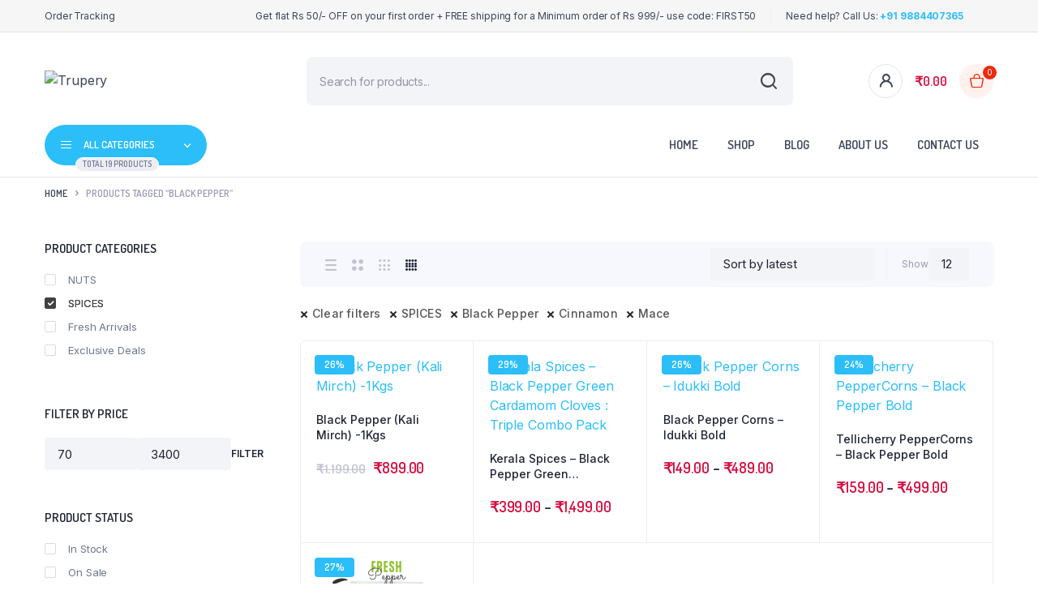

--- FILE ---
content_type: text/html; charset=utf-8
request_url: https://www.google.com/recaptcha/api2/aframe
body_size: 184
content:
<!DOCTYPE HTML><html><head><meta http-equiv="content-type" content="text/html; charset=UTF-8"></head><body><script nonce="XhTkRGjyWBDaBlnY9aKuoQ">/** Anti-fraud and anti-abuse applications only. See google.com/recaptcha */ try{var clients={'sodar':'https://pagead2.googlesyndication.com/pagead/sodar?'};window.addEventListener("message",function(a){try{if(a.source===window.parent){var b=JSON.parse(a.data);var c=clients[b['id']];if(c){var d=document.createElement('img');d.src=c+b['params']+'&rc='+(localStorage.getItem("rc::a")?sessionStorage.getItem("rc::b"):"");window.document.body.appendChild(d);sessionStorage.setItem("rc::e",parseInt(sessionStorage.getItem("rc::e")||0)+1);localStorage.setItem("rc::h",'1768581948562');}}}catch(b){}});window.parent.postMessage("_grecaptcha_ready", "*");}catch(b){}</script></body></html>